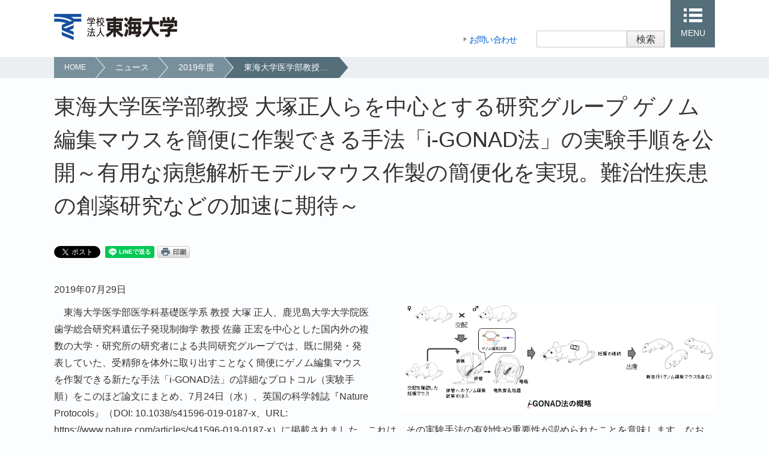

--- FILE ---
content_type: text/html; charset=UTF-8
request_url: https://www.tokai.ac.jp/news/detail/_i-gonad.html
body_size: 17036
content:
<!DOCTYPE html>
<html lang="ja">
<head prefix="og: http://ogp.me/ns# fb: http://ogp.me/ns/fb# article: http://ogp.me/ns/article#">
<meta charset="utf-8">
<meta http-equiv="X-UA-Compatible" content="IE=edge">
<title>東海大学医学部教授 大塚正人らを中心とする研究グループ ゲノム編集マウスを簡便に作製できる手法「i-GONAD法」の実験手順を公開～有用な病態解析モデルマウス作製の簡便化を実現。難治性疾患の創薬研究などの加速に期待～ ｜ニュース｜学校法人東海大学</title>
<meta name="description" content="東海大学医学部教授 大塚正人らを中心とする研究グループ ゲノム編集マウスを簡便に作製できる手法「i-GONAD法」の実験手順を公開～有用な病態解析モデルマウス作製の簡便化を実現。難治性疾患の創薬研究などの加速に期待～ ">
<meta name="keywords" content="学校法人東海大学,Tokai University,学校法人東海大学,東海大学医学部教授 大塚正人らを中心とする研究グループ ゲノム編集マウスを簡便に作製できる手法「i-GONAD法」の実験手順を公開～有用な病態解析モデルマウス作製の簡便化を実現。難治性疾患の創薬研究などの加速に期待～">
<meta name="viewport" content="width=device-width,initial-scale=1">
<meta name="format-detection" content="telephone=no">

<meta property="og:title" content="東海大学医学部教授 大塚正人らを中心とする研究グループ ゲノム編集マウスを簡便に作製できる手法「i-GONAD法」の実験手順を公開～有用な病態解析モデルマウス作製の簡便化を実現。難治性疾患の創薬研究などの加速に期待～ ｜ニュース｜学校法人東海大学">
<meta property="og:type" content="article">
<meta property="og:url" content="https://www.tokai.ac.jp/news/detail/_i-gonad.html">
<meta property="og:description" content="東海大学医学部教授 大塚正人らを中心とする研究グループ ゲノム編集マウスを簡便に作製できる手法「i-GONAD法」の実験手順を公開～有用な病態解析モデルマウス作製の簡便化を実現。難治性疾患の創薬研究などの加速に期待～ ">
<meta property="og:image" content="https://www.tokai.ac.jp/news/upload_images/%EF%BD%8A.png">
<meta property="og:site_name" content="学校法人東海大学">

<meta property="og:locale" content="ja_JP">

<link rel="icon" type="image/vnd.microsoft.icon" href="/favicon.ico">
<link rel="apple-touch-icon" href="/apple-touch-icon.png">
<link rel="stylesheet" href="/common/css/import.css">

<script src="/common/js/jquery.js"></script>
<script src="/common/js/common.js"></script>
<script src="/common/js/iscroll.js"></script>

<!--[if lt IE 9]><script src="/common/js/modernizr.js"></script><![endif]-->
<!-- Google Tag Manager -->
<script>(function(w,d,s,l,i){w[l]=w[l]||[];w[l].push({'gtm.start':
new Date().getTime(),event:'gtm.js'});var f=d.getElementsByTagName(s)[0],
j=d.createElement(s),dl=l!='dataLayer'?'&l='+l:'';j.async=true;j.src=
'https://www.googletagmanager.com/gtm.js?id='+i+dl;f.parentNode.insertBefore(j,f);
})(window,document,'script','dataLayer','GTM-K6F8G8FS');</script>
<!-- End Google Tag Manager -->
</head>
<body>
<!-- Google Tag Manager (noscript) -->
<noscript><iframe src="https://www.googletagmanager.com/ns.html?id=GTM-K6F8G8FS"
height="0" width="0" style="display:none;visibility:hidden"></iframe></noscript>
<!-- End Google Tag Manager (noscript) -->
<div id="headerContainer">
	<header id="globalHeader" role="banner">
		<h1 class="siteLogo"><a href="/"><img src="/common/images/header_logo01.png" alt="学校法人東海大学"></a></h1>
		<div class="voiceGuide">
			<dl>
				<dt>ページ内を移動するためのリンクです</dt>
				<dd>
					<ul>
						<li><a href="#breadcrumbNav">パンくずリストへ移動します</a></li>
						<li><a href="#main">本文へ移動します</a></li>
						<li><a href="#footerContainer">フッター情報へ移動します</a></li>
					</ul>
				</dd>
			</dl>
		</div>
		<div id="stakeholderNav">
			<ul>
				<li><a href="/contact/">お問い合わせ</a></li>
			</ul>
			<!--/stakeholderNav-->
		</div>
		<div id="searchBox">
			<h2 class="menuSwitch"><a href="javascript:void(0);">検索</a></h2>
			<div class="details">
				<div id="headerSearch">
					<div class="mf_finder_header">
						<!-- ↓検索窓⽤カスタムエレメント -->
						<mf-search-box
						submit-text="検索"
						ajax-url="https://finder.api.mf.marsflag.com/api/v1/finder_service/documents/a0c672ab/search"
						serp-url="//www.tokai.ac.jp/search_results.html"
						></mf-search-box>
					</div>
				</div>
				<!--/details-->
			</div>
			<!--/searchBox-->
		</div>
		<nav id="globalNav" role="navigation">
			<h2 class="menuSwitch"><a href="javascript:void(0);">MENU</a></h2>
		<div class="details">
		<div class="navWrap">
					<ul class="contentsNav">
						<li class="icAbout line2"><a href="/about/">学校法人東海大学<br>
							について</a></li>
						<li class="icOrganize"><a href="/educational_facilities/">関連機関一覧</a></li>
						<li class="icEducation"><a href="/education/">教育・研究</a></li>
						<li class="icInfo"><a href="/information/">情報公開</a></li>
						<li class="icDonate"><a href="/donation/">基金・寄付金</a></li>
					</ul>
					<ul class="utilityLink">
						<li><a href="/contact/">お問い合わせ</a></li>
					</ul>
					<!--/navWrap-->
			</div>
			<!--/details-->
		</div>
			<!--/globalNav-->
		</nav>
		<!--/globalHeader-->
	</header><!--marsfinderoff: index-->
	
<div id="breadcrumbNav">
	<ul>
		<li><a href="/">HOME</a></li>
		<li><a href="/news/">ニュース</a></li>
		<li><a href="/news/2019.html">2019年度</a></li>
		<li class="current"><a href="https://www.tokai.ac.jp/news/detail/_i-gonad.html">東海大学医学部教授 大塚正人らを中心とする研究グループ ゲノム編集マウスを簡便に作製できる手法「i-GONAD法」の実験手順を公開～有用な病態解析モデルマウス作製の簡便化を実現。難治性疾患の創薬研究などの加速に期待～ </a></li>
	</ul>
	<!--/breadcrumbNav-->
</div>

<!--marsfinderon: index-->
	<!--/headerContainer-->
</div>
<hr>
<div id="mainContents">
	<p class="voiceGuide">ここから本文です</p>
	<main id="contents" role="main">
		<h1 class="headLine01">東海大学医学部教授 大塚正人らを中心とする研究グループ ゲノム編集マウスを簡便に作製できる手法「i-GONAD法」の実験手順を公開～有用な病態解析モデルマウス作製の簡便化を実現。難治性疾患の創薬研究などの加速に期待～ </h1>
		<ul class="snsShareBtn">
			<li>
				<a href="https://twitter.com/share" class="twitter-share-button">Tweet</a>
				<script>!function(d,s,id){var js,fjs=d.getElementsByTagName(s)[0],p=/^http:/.test(d.location)?'http':'https';if(!d.getElementById(id)){js=d.createElement(s);js.id=id;js.src=p+'://platform.twitter.com/widgets.js';fjs.parentNode.insertBefore(js,fjs);}}(document, 'script', 'twitter-wjs');</script>
			</li>
			<li>
				<!-- Load Facebook SDK for JavaScript -->
				<div id="fb-root"></div>
				<script>(function(d, s, id) {
					var js, fjs = d.getElementsByTagName(s)[0];
					if (d.getElementById(id)) return;
					js = d.createElement(s); js.id = id;
					js.src = "//connect.facebook.net/ja_JP/sdk.js#xfbml=1&version=v2.10";
					fjs.parentNode.insertBefore(js, fjs);
				}(document, 'script', 'facebook-jssdk'));</script>
				<!-- Your like button code -->
				<div class="fb-like" data-layout="button_count" data-action="like" data-size="small" data-show-faces="false" data-share="false"></div>
			</li>
			<li>
				<div class="line-it-button" style="display: none;" data-lang="ja" data-type="share-a" data-url=""></div>
 				<script src="https://d.line-scdn.net/r/web/social-plugin/js/thirdparty/loader.min.js" async="async" defer="defer"></script>
 				<script>
					$(function(){
						var url = location.href;
						$(".line-it-button").attr("data-url",url );
					});
				</script>
			</li>
        
			<li class="printBtn"><a href="javascript:void(0)" onclick="print();return false;"><img src="/common/images/com_ic33.gif" alt="印刷"></a></li>
        
		</ul>
		<p>2019年07月29日</p>
		<div class="colWrap">
			<div class="colRight figHalf">
				<figure><img src="https://www.tokai.ac.jp/news/upload_images/%EF%BD%8A.png" alt=""></figure>
			</div>
			<div class="colText">
				　東海大学医学部医学科基礎医学系 教授 大塚 正人、鹿児島大学大学院医歯学総合研究科遺伝子発現制御学 教授 佐藤 正宏を中心とした国内外の複数の大学・研究所の研究者による共同研究グループでは、既に開発・発表していた、受精卵を体外に取り出すことなく簡便にゲノム編集マウスを作製できる新たな手法「i-GONAD法」の詳細なプロトコル（実験手順）をこのほど論文にまとめ、7月24日（水）、英国の科学雑誌『Nature Protocols』（DOI: 10.1038/s41596-019-0187-x、URL: https://www.nature.com/articles/s41596-019-0187-x）に掲載されました。これは、その実験手法の有効性や重要性が認められたことを意味します。なお、本論文では、世界中で最も広く利用されている遺伝子改変マウス「C57BL/6系統（ⅰ）」で効率良くゲノム編集を行う条件の最適化も示しております。<br><br>　「i-GONAD法」は、マウスの体外に受精卵を取り出すことなく、妊娠メスマウスの卵管を介して中にある受精卵のゲノムを改変し、特定の遺伝子が改変されたマウスを作製することを可能にした手法です。本研究成果は2018年2月26日、オンラインジャーナル『Genome Biology』（DOI:10.1186/s13059-018-1400-x）にて掲載されました。<br><br>■今回の論文掲載で期待されること<br>「i-GONAD法」は、既に国内外の複数の研究グループや研究者に使用されており、再現性のある手法であることが確認されています。また論文発表以降、実験手法に関する多くの質問を受けており、国際学会のワークショップなどで、本手法のデモンストレーションも多数行っています。今回、詳細なプロトコル（実験手順）が公開されたことで、より多くの研究者が有用なモデルマウスを自分自身で簡便に作製できるようになります。さらに、本手法はマウスだけでなく、より胚操作が困難である他生物種への応用も期待されており、すでにラットでの応用例も報告されています。これらのことから、「i-GONAD法」の詳細なプロトコルの公開は医学生物学研究の発展につながるものであり、今後、各種生命現象の個体レベルでの解析、ヒト疾患発症の分子基盤の解明や病態解析、難治性疾患の創薬研究などの進展に貢献するものと期待されます。<br><br>■研究の背景について<br>遺伝子改変マウスは、個体レベルでの遺伝子機能解析実験や疾患モデル動物として使用される極めて重要な研究ツールの一つです。近年開発され、現在主流となっているCRISPRゲノム編集（ⅱ）技術を用いて遺伝子改変マウスを作出する場合、古くからのトランスジェニックマウス作製法である、受精卵への顕微注入法（極細のガラスピペットを用いて受精卵に溶液を直接注入する方法）が広く普及しています。この手法の場合、妊娠母体マウスの卵管から1細胞期受精卵を回収（採卵）し、これにゲノム編集試薬を顕微注入したものを偽妊娠マウスの卵管に移植するという一連の工程が必要となります。しかし、熟練した技術と高価な設備を必要とするため、誰もが自分で簡単に遺伝子改変マウスを作製できる環境にあるとは言えませんでした。また、顕微注入法を行わずに、回収した受精卵に電気穿孔処置（電気的なショックで細胞膜に微小な穴を開け、細胞外の核酸を細胞内部に導入する方法）を施すことでゲノム編集マウスを作製する手法も開発されていますが、それでもなお受精卵の回収と偽妊娠マウスへの移植といった、体外での受精卵の取り扱いステップを省くことはできませんでした。<br><br>■研究内容について<br>本研究グループでは、受精卵（着床前胚）を有する妊娠メスマウスの卵管内にゲノム編集試薬を注入し、直ちに卵管全体に対して電気穿孔法を行うことで、「顕微注入法」で必要とされる採卵、核酸の顕微注入、移植といった一連の工程を介することなく遺伝子改変マウスを作製することが可能と考え、その手法の開発と効率改善に取り組んできました。この手法は「Genome-editing via Oviductal Nucleic Acids Delivery（GONAD）」法と命名されましたが、その後、実験を行う時間帯とゲノム編集試薬の最適化を図ることでその高効率化に成功し、現在は「improved GONAD （i-GONAD）法」と呼んでいます。様々な種類の遺伝子改変マウス（特定の遺伝子を破壊したノックアウトマウス、遺伝子に微細な変化を導入したマウス、外来遺伝子を挿入したノックインマウスなど）が「i-GONAD法」を用いて作製できます。さらに今回、標準的な系統として疾患モデルマウス作製に最も広く利用されているC57BL/6系統での「i-GONAD法」の最適化にも成功しました。<br>本論文では、マウス作製経験のない研究者でも「i-GONAD法」を試せるよう、初心者向けの実験系についても紹介し、また実験の各ステップに関して詳細な図や動画を公開しています。採卵や顕微注入、移植という一連の高度で煩雑な工程を全てスキップできるため、熟練した技術や装置を持たない研究者や学生個人レベルでも自分自身で病態解析モデルマウスを作製することが可能となり、これらの動物を用いた研究の加速化に大きく貢献するものと考えられます。<br><br><br>■用語解説<br>（i）C57BL/6<br>ヒト疾患モデルマウス等の遺伝子改変マウスの遺伝的背景として、最も一般的に用いられる近交系のマウス系統である。<br><br>（ⅱ）CRISPRゲノム編集法<br>細菌などが持つ適応免疫由来のシステム「CRISPR: clustered regularly interspaced short palindromic repeats」を応用した遺伝子改変技術。CRISPRの構成要素であるCas9 DNA切断酵素と、標的領域に相補的な配列を含む短いRNA(gRNAなど)を用いて、ゲノム上の任意の領域に二本鎖DNA切断を特異的に導入することができます。切断されたDNAは、細胞内に備わっているDNA修復系を用いて修復されようとしますが、その際に標的領域を自在に改変（削除、置換、挿入など）することが可能です。<br><br>■本件に関するお問い合わせ<br>東海大学医学部医学科基礎医学系 担当：大塚 正人<br>TEL.0463-93-1211（代表）<br>E-mail. masato@is.icc.u-tokai.ac.jp<br>
			</div>
			<!--/colWrap-->
		</div>
		<p class="btnLinkType04"><a href="javascript:history.back();">一覧へ戻る</a></p>
		<!--/contents-->
	</main>
	<!--/mainContents-->
</div>

<hr>
<div id="footerContainer">
	<footer id="globalFooter" role="contentinfo">
		<p class="voiceGuide">ここからフッター情報です</p>
		<div id="commonLink">
			<ul>
				<li><a href="/employment/">採用情報</a></li>
			</ul>
			<!--/commonLink-->
		</div>
		<div id="siteIdentity">
			<p id="copyright"><small>Copyright &copy; Tokai University. All rights reserved.</small></p>
			<!--/siteIdentity-->
		</div>
		<div class="voiceGuide">
			<p>ページはここまでです</p>
		</div>
		<!--/globalFooter-->
	</footer>
	<p class="pageTop"><a href="#mainContents">ページトップへ</a></p>
	<!--/footerContainer-->
</div>
<!-- ↓ハッシュを使わずにクエリストリングでパラメタを管理する場合に記述 -->
<script type="text/javascript">
		!function(){
			var G = GALFSRAM = window.GALFSRAM || {}
			G.mfx = G.mfx || {}
			G.mfx.router_mode = 'history'
		}();
</script>
<script src="https://ce.mf.marsflag.com/latest/js/mf-search.js" charset="UTF-8"></script></body>
</html>

--- FILE ---
content_type: text/css
request_url: https://www.tokai.ac.jp/common/css/base.css
body_size: 13378
content:
@charset "utf-8";

/* ****************************************************

base.css
-----------------------------------
1: reset
2: base setting
3: utility parts

***************************************************** */

/*=================================

	1: reset

=================================*/
/* 
html5doctor.com Reset Stylesheet
v1.6.1
Last Updated: 2010-09-17
Author: Richard Clark - http://richclarkdesign.com 
Twitter: @rich_clark
*/

html, body, div, span, object, iframe,
h1, h2, h3, h4, h5, h6, p, blockquote, pre,
abbr, address, cite, code,
del, dfn, em, img, ins, kbd, q, samp,
small, strong, sub, sup, var,
b, i,
dl, dt, dd, ol, ul, li,
fieldset, form, label, legend,
table, caption, tbody, tfoot, thead, tr, th, td,
article, aside, canvas, details, figcaption, figure, 
footer, header, hgroup, menu, nav, section, summary,
time, mark, audio, video {
    margin:0;
    padding:0;
    border:0;
    outline:0;
    font-size:100%;
    vertical-align:baseline;
    background:transparent;
}

body {
    line-height:1;
}

article,aside,details,figcaption,figure,
footer,header,hgroup,menu,nav,section { 
    display:block;
}

nav ul {
    list-style:none;
}

blockquote, q {
    quotes:none;
}

blockquote:before, blockquote:after,
q:before, q:after {
    content:'';
    content:none;
}

a {
    margin:0;
    padding:0;
    font-size:100%;
    vertical-align:baseline;
    background:transparent;
}

/* change colours to suit your needs */
ins {
    background-color:#ff9;
    color:#000;
    text-decoration:none;
}

/* change colours to suit your needs */
mark {
    background-color:#ff9;
    color:#000; 
    font-style:italic;
    font-weight:bold;
}

del {
    text-decoration: line-through;
}

abbr[title], dfn[title] {
    border-bottom:1px dotted;
    cursor:help;
}

table {
    border-collapse:collapse;
    border-spacing:0;
}

/* change border colour to suit your needs */
hr {
    display:block;
    height:1px;
    border:0;   
    border-top:1px solid #cccccc;
    margin:1em 0;
    padding:0;
}

input, select {
    vertical-align:middle;
}

/**
 * custom reset
 */
main {
    margin:0;
    padding:0;
    border:0;
    outline:0;
    font-size:100%;
    vertical-align:baseline;
    background:transparent;
}
h1,h2,h3,h4,h5,h6,strong{font-weight:normal;}
ol,ul{list-style:none;}
a:focus{outline:thin dotted;}
a:hover,a:active{outline:0;}
blockquote:before,blockquote:after,q:before,q:after{content:none;}
mark{background:none;}
caption,th{text-align:left;}
video,audio,canvas{display:inline;zoom:1;}
svg:not(:root){overflow:hidden;}
audio:not([controls]),[hidden]{display:none;}
hr{display:none;}
img{max-width:100%;height:auto;width /***/:auto;-ms-interpolation-mode:bicubic;vertical-align:bottom;}
sub,sup{position:relative;line-height:0;font-size:12px;font-size:1.2rem;}
sup{top:-0.5em;}
sub{bottom:-0.25em;}
address {font-style: normal;}

/*=================================

	2: base setting

=================================*/
html {
	overflow-y: scroll;
	-webkit-text-size-adjust: 100%;
	-ms-text-size-adjust: 100%;
	font-size: 62.5%; /* 1rem = 10px */
}
body {
	position: relative;
	background-color: #fcfdff;
}
body > * {
	color: #333333;
	font-size: 16px;
	font-size: 1.6rem;
	font-family: "ヒラギノ角ゴ Pro W3", "Hiragino Kaku Gothic Pro", "メイリオ", Meiryo, "ＭＳ Ｐゴシック","MS PGothic", sans-serif;
	line-height: 1.75;
}
input,select,textarea{
	font-size: 16px;
	font-size: 1.6rem;
	font-family: "ヒラギノ角ゴ Pro W3", "Hiragino Kaku Gothic Pro", "メイリオ", Meiryo, "ＭＳ Ｐゴシック","MS PGothic", sans-serif;
}

/* link setting */
a:link {
	color: #005dd0;
	text-decoration: none;
}
a:visited {
	color: #4632aa;
	text-decoration: none;
}
a:hover {
	color: #005dd0;
	text-decoration: underline;
}
a:active {
	color: #005dd0;
	text-decoration: underline;
}

@media only screen and (max-width: 768px) {

body {
}
input,select,textarea{
}

}

/*=================================

	3: utility parts

=================================*/

/* margin
================================ */
.mt0 {margin-top: 0 !important;} .mt5 {margin-top: 5px !important;} .mt10 {margin-top: 10px !important;} .mt15 {margin-top: 15px !important;} .mt20 {margin-top: 20px !important;} .mt25 {margin-top: 25px !important;} .mt30 {margin-top: 30px !important;} .mt35 {margin-top: 35px !important;} .mt40 {margin-top: 40px !important;} .mt45 {margin-top: 45px !important;} .mt50 {margin-top: 50px !important;} .mt55 {margin-top: 55px !important;} .mt60 {margin-top: 60px !important;} .mt65 {margin-top: 65px !important;} .mt70 {margin-top: 70px !important;} .mr0 {margin-right: 0 !important;} .mr5 {margin-right: 5px !important;} .mr10 {margin-right: 10px !important;} .mr15 {margin-right: 15px !important;} .mr20 {margin-right: 20px !important;} .mr25 {margin-right: 25px !important;} .mr30 {margin-right: 30px !important;} .mr35 {margin-right: 35px !important;} .mr40 {margin-right: 40px !important;} .mr45 {margin-right: 45px !important;} .mr50 {margin-right: 50px !important;} .mr55 {margin-right: 55px !important;} .mr60 {margin-right: 60px !important;} .mr65 {margin-right: 65px !important;} .mr70 {margin-right: 70px !important;} .mb0 {margin-bottom: 0 !important;} .mb5 {margin-bottom: 5px !important;} .mb10 {margin-bottom: 10px !important;} .mb15 {margin-bottom: 15px !important;} .mb20 {margin-bottom: 20px !important;} .mb25 {margin-bottom: 25px !important;} .mb30 {margin-bottom: 30px !important;} .mb35 {margin-bottom: 35px !important;} .mb40 {margin-bottom: 40px !important;} .mb45 {margin-bottom: 45px !important;} .mb50 {margin-bottom: 50px !important;} .mb55 {margin-bottom: 55px !important;} .mb60 {margin-bottom: 60px !important;} .mb65 {margin-bottom: 65px !important;} .mb70 {margin-bottom: 70px !important;} .ml0 {margin-left: 0 !important;} .ml5 {margin-left: 5px !important;} .ml10 {margin-left: 10px !important;} .ml15 {margin-left: 15px !important;} .ml20 {margin-left: 20px !important;} .ml25 {margin-left: 25px !important;} .ml30 {margin-left: 30px !important;} .ml35 {margin-left: 35px !important;} .ml40 {margin-left: 40px !important;} .ml45 {margin-left: 45px !important;} .ml50 {margin-left: 50px !important;} .ml55 {margin-left: 55px !important;} .ml60 {margin-left: 60px !important;} .ml65 {margin-left: 65px !important;} .ml70 {margin-left: 70px !important;}

/* padding
================================ */
.pt0 {padding-top: 0 !important;} .pt5 {padding-top: 5px !important;} .pt10 {padding-top: 10px !important;} .pt15 {padding-top: 15px !important;} .pt20 {padding-top: 20px !important;} .pt25 {padding-top: 25px !important;} .pt30 {padding-top: 30px !important;} .pt35 {padding-top: 35px !important;} .pt40 {padding-top: 40px !important;} .pt45 {padding-top: 45px !important;} .pt50 {padding-top: 50px !important;} .pt55 {padding-top: 55px !important;} .pt60 {padding-top: 60px !important;} .pt65 {padding-top: 65px !important;} .pt70 {padding-top: 70px !important;} .pr0 {padding-right: 0 !important;} .pr5 {padding-right: 5px !important;} .pr10 {padding-right: 10px !important;} .pr15 {padding-right: 15px !important;} .pr20 {padding-right: 20px !important;} .pr25 {padding-right: 25px !important;} .pr30 {padding-right: 30px !important;} .pr35 {padding-right: 35px !important;} .pr40 {padding-right: 40px !important;} .pr45 {padding-right: 45px !important;} .pr50 {padding-right: 50px !important;} .pr55 {padding-right: 55px !important;} .pr60 {padding-right: 60px !important;} .pr65 {padding-right: 65px !important;} .pr70 {padding-right: 70px !important;} .pb0 {padding-bottom: 0 !important;} .pb5 {padding-bottom: 5px !important;} .pb10 {padding-bottom: 10px !important;} .pb15 {padding-bottom: 15px !important;} .pb20 {padding-bottom: 20px !important;} .pb25 {padding-bottom: 25px !important;} .pb30 {padding-bottom: 30px !important;} .pb35 {padding-bottom: 35px !important;} .pb40 {padding-bottom: 40px !important;} .pb45 {padding-bottom: 45px !important;} .pb50 {padding-bottom: 50px !important;} .pb55 {padding-bottom: 55px !important;} .pb60 {padding-bottom: 60px !important;} .pb65 {padding-bottom: 65px !important;} .pb70 {padding-bottom: 70px !important;} .pl0 {padding-left: 0 !important;} .pl5 {padding-left: 5px !important;} .pl10 {padding-left: 10px !important;} .pl15 {padding-left: 15px !important;} .pl20 {padding-left: 20px !important;} .pl25 {padding-left: 25px !important;} .pl30 {padding-left: 30px !important;} .pl35 {padding-left: 35px !important;} .pl40 {padding-left: 40px !important;} .pl45 {padding-left: 45px !important;} .pl50 {padding-left: 50px !important;} .pl55 {padding-left: 55px !important;} .pl60 {padding-left: 60px !important;} .pl65 {padding-left: 65px !important;} .pl70 {padding-left: 70px !important;}

/* width %
================================ */
.w001per {width: 1% !important;} .w002per {width: 2% !important;} .w003per {width: 3% !important;} .w004per {width: 4% !important;} .w005per {width: 5% !important;} .w006per {width: 6% !important;} .w007per {width: 7% !important;} .w008per {width: 8% !important;} .w009per {width: 9% !important;} .w010per {width: 10% !important;} .w011per {width: 11% !important;} .w012per {width: 12% !important;} .w013per {width: 13% !important;} .w014per {width: 14% !important;} .w015per {width: 15% !important;} .w016per {width: 16% !important;} .w017per {width: 17% !important;} .w018per {width: 18% !important;} .w019per {width: 19% !important;} .w020per {width: 20% !important;} .w021per {width: 21% !important;} .w022per {width: 22% !important;} .w023per {width: 23% !important;} .w024per {width: 24% !important;} .w025per {width: 25% !important;} .w026per {width: 26% !important;} .w027per {width: 27% !important;} .w028per {width: 28% !important;} .w029per {width: 29% !important;} .w030per {width: 30% !important;} .w031per {width: 31% !important;} .w032per {width: 32% !important;} .w033per {width: 33% !important;} .w034per {width: 34% !important;} .w035per {width: 35% !important;} .w036per {width: 36% !important;} .w037per {width: 37% !important;} .w038per {width: 38% !important;} .w039per {width: 39% !important;} .w040per {width: 40% !important;} .w041per {width: 41% !important;} .w042per {width: 42% !important;} .w043per {width: 43% !important;} .w044per {width: 44% !important;} .w045per {width: 45% !important;} .w046per {width: 46% !important;} .w047per {width: 47% !important;} .w048per {width: 48% !important;} .w049per {width: 49% !important;} .w050per {width: 50% !important;} .w051per {width: 51% !important;} .w052per {width: 52% !important;} .w053per {width: 53% !important;} .w054per {width: 54% !important;} .w055per {width: 55% !important;} .w056per {width: 56% !important;} .w057per {width: 57% !important;} .w058per {width: 58% !important;} .w059per {width: 59% !important;} .w060per {width: 60% !important;} .w061per {width: 61% !important;} .w062per {width: 62% !important;} .w063per {width: 63% !important;} .w064per {width: 64% !important;} .w065per {width: 65% !important;} .w066per {width: 66% !important;} .w067per {width: 67% !important;} .w068per {width: 68% !important;} .w069per {width: 69% !important;} .w070per {width: 70% !important;} .w071per {width: 71% !important;} .w072per {width: 72% !important;} .w073per {width: 73% !important;} .w074per {width: 74% !important;} .w075per {width: 75% !important;} .w076per {width: 76% !important;} .w077per {width: 77% !important;} .w078per {width: 78% !important;} .w079per {width: 79% !important;} .w080per {width: 80% !important;} .w081per {width: 81% !important;} .w082per {width: 82% !important;} .w083per {width: 83% !important;} .w084per {width: 84% !important;} .w085per {width: 85% !important;} .w086per {width: 86% !important;} .w087per {width: 87% !important;} .w088per {width: 88% !important;} .w089per {width: 89% !important;} .w090per {width: 90% !important;} .w091per {width: 91% !important;} .w092per {width: 92% !important;} .w093per {width: 93% !important;} .w094per {width: 94% !important;} .w095per {width: 95% !important;} .w096per {width: 96% !important;} .w097per {width: 97% !important;} .w098per {width: 98% !important;} .w099per {width: 99% !important;} .w100per {width: 100% !important;}

/* align
================================ */
.aC {text-align: center !important;} .aL {text-align: left !important;} .aR {text-align: right !important;} .vT {vertical-align: top !important;} .vM {vertical-align: middle !important;} .vB {vertical-align: bottom !important;}

/* display
================================ */
.dB {display: block !important;} .dN {display: none !important;}

/* float
================================ */
.fR {float:right !important;} .fL {float:left !important;} .fN {float:none !important;}

/* clear
================================ */
.clearB {clear:both !important;} .clearR {clear:right !important;} .clearL {clear:left !important;} .clearN {clear:none !important;}

/* voiceGuide
================================ */
.voiceGuide {display: block;width: 1px;height: 1px;margin: 0;padding: 0;position: absolute;top: 0;left: 0;overflow: hidden;font-size: 0;}

/* font-size
================================ */
.fsSmall {font-size: 12px !important;font-size: 1.2rem !important;} .fsMedium {font-size: 14px !important;font-size: 1.4rem !important;} .fsLarge {font-size: 16px !important;font-size: 1.6rem !important;}